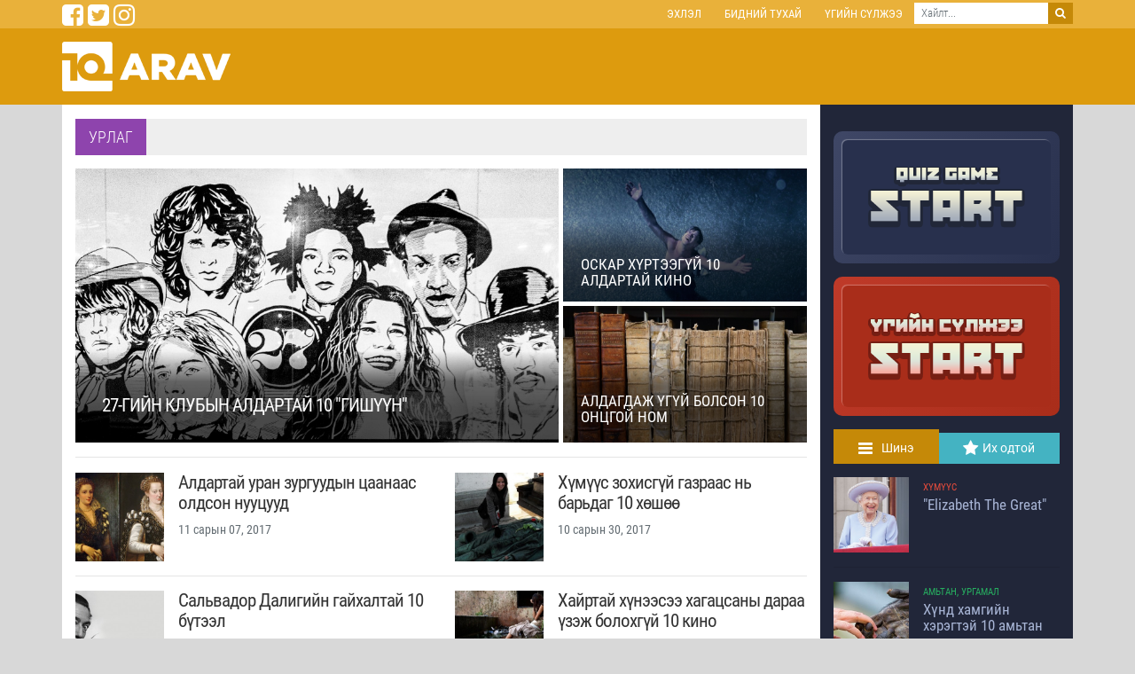

--- FILE ---
content_type: text/html; charset=UTF-8
request_url: http://www.arav.mn/art/l:9
body_size: 8214
content:
<!DOCTYPE html><html lang="en" data-session="9ecb7c85f1767958dc361754603fca0af22d0dbd"><head prefix="og: http://ogp.me/ns# fb: http://ogp.me/ns/fb# article: http://ogp.me/ns/article#"><meta charset="UTF-8"><meta name="viewport" content="width=device-width, initial-scale=1, shrink-to-fit=no"><meta property="fb:app_id" content="136466936766399" /><meta property="og:type" content="article" /><meta property="og:title" content="Арав.мн" /><meta property="og:description" content="" /><meta property="og:url" content="http://www.arav.mn/art/l:9" /><meta property="og:image" content="http://www.arav.mn/images/ogimage.jpg" /><meta name="twitter:card" content="summary_large_image"/><meta name="twitter:site" content="@bamdaa"/><meta name="twitter:domain" content="arav.mn"/><meta name="twitter:creator" content="@bamdaa"/><meta name="twitter:image:src" content="http://www.arav.mn/images/ogimage.jpg"/><link rel="apple-touch-icon" sizes="57x57" href="http://www.arav.mn/icon/apple-icon-57x57.png"><link rel="apple-touch-icon" sizes="60x60" href="http://www.arav.mn/icon/apple-icon-60x60.png"><link rel="apple-touch-icon" sizes="72x72" href="http://www.arav.mn/icon/apple-icon-72x72.png"><link rel="apple-touch-icon" sizes="76x76" href="http://www.arav.mn/icon/apple-icon-76x76.png"><link rel="apple-touch-icon" sizes="114x114" href="http://www.arav.mn/icon/apple-icon-114x114.png"><link rel="apple-touch-icon" sizes="120x120" href="http://www.arav.mn/icon/apple-icon-120x120.png"><link rel="apple-touch-icon" sizes="144x144" href="http://www.arav.mn/icon/apple-icon-144x144.png"><link rel="apple-touch-icon" sizes="152x152" href="http://www.arav.mn/icon/apple-icon-152x152.png"><link rel="apple-touch-icon" sizes="180x180" href="http://www.arav.mn/icon/apple-icon-180x180.png"><link rel="icon" type="image/png" sizes="192x192" href="http://www.arav.mn/icon/android-icon-192x192.png"><link rel="icon" type="image/png" sizes="32x32" href="http://www.arav.mn/icon/favicon-32x32.png"><link rel="icon" type="image/png" sizes="96x96" href="http://www.arav.mn/icon/favicon-96x96.png"><link rel="icon" type="image/png" sizes="16x16" href="http://www.arav.mn/icon/favicon-16x16.png"><link rel="shortcut icon" href="http://www.arav.mn/favicon.ico" type="image/x-icon"><link rel="icon" href="http://www.arav.mn/favicon.ico" type="image/x-icon"><link rel="manifest" href="http://www.arav.mn/icon/manifest.json?v171017123608"><meta name="msapplication-TileColor" content="#ffffff"><meta name="msapplication-TileImage" content="http://www.arav.mn/icon/ms-icon-144x144.png"><meta name="theme-color" content="#ffffff"><link rel="stylesheet" type="text/css" href="http://www.arav.mn/css/front/bootstrap.min.css"><link rel="stylesheet" type="text/css" href="http://www.arav.mn/css/helper.css"><link rel="stylesheet" type="text/css" href="http://www.arav.mn/assets/fa/css/font-awesome.min.css"><link rel="stylesheet" href="http://www.arav.mn/assets/countdown/jquery.countdown.css"/><link rel="stylesheet" type="text/css" href="http://www.arav.mn/css/front/style.css?v201711112346"><title>Арав.мн</title></head><body><div class="header-sub-menu hidden-md-down"><div class="container p0"><div class="row"><div class="col"><div class="d-flex justify-content-start"><div class="mr-auto"><a class="share-facebook text-white mr5" href="/share"	data-url="http://www.arav.mn/"	data-title="Арав.мн"	><i class="fa fa-facebook-square fa-2x"></i></a><a class="share-twitter text-white mr5" href="/tweet"	data-url="http://www.arav.mn/"	data-title="Арав.мн"	><i class="fa fa-twitter-square fa-2x"></i></a><a class="share-instagram text-white mr5" href="#"	data-url="http://www.arav.mn/"	data-title="Арав.мн"	><i class="fa fa-instagram fa-2x"></i></a></div><div><ul class="nav p0 nav-sm justify-content-end"><li class="nav-item"><a class="nav-link ffrc f10 text-uppercase fw400" href="http://www.arav.mn/home">Эхлэл</a></li><li class="nav-item"><a class="nav-link ffrc f10 text-uppercase fw400" href="http://www.arav.mn/about-us">Бидний тухай</a></li><li class="nav-item"><a class="nav-link ffrc f10 text-uppercase fw400" href="http://www.arav.mn/crossword">Үгийн сүлжээ</a></li></ul></div><div><div class="input-group input-group-sm none-radius"><input type="text" class="form-control metro f13 none-radius" placeholder="Хайлт..."><span class="input-group-btn"><button class="btn btn-warning bg-dark metro f13 none-radius" type="button"><i class="fa fa-search"></i></button></span></div></div></div></div></div></div></div><header class="category"><div class="container p0"><div class="row align-items-center"><div class="col-sm-4"><a href="/"><img src="http://www.arav.mn/images/arav.mn.png" alt="Арав.мн"	></a></div><div class="col-sm-8 text-right"></div></div></div></header><div class="container p0 bg-white"><div class="row no-gutters"><div class="col-xl-9 col-sm-12 center-contents pt-lg-3"><div class="col-lg-12 mb15"><div class="list-heading"><span style="background-color:#8e44ad">Урлаг</span></div><div class="row no-gutters"><div class="col-lg-8 d-flex"><a href="http://www.arav.mn/n/151" class="caption-on-image caption-big" style="outline: 5px solid white;"><img class="img-fluid"	src="http://www.arav.mn/images/news/main/97e19cdbc95b1346004d0dd0d58a870a.jpg"	alt="27-гийн клубын алдартай 10 "гишүүн"" ><div class="caption-text"><span>27-гийн клубын алдартай 10 "гишүүн"</span></div></a></div><div class="col-lg-4"><div class="row"><div class="col-lg-12 d-flex"><a href="http://www.arav.mn/n/14y" class="caption-on-image caption-medium" style="outline: 5px solid white"><img class="img-fluid"	src="http://www.arav.mn/images/news/main/116c7e2252561ed4646ea00de84d26f2.jpeg"	alt="Оскар хүртээгүй 10 алдартай кино"><div class="caption-text"><span>Оскар хүртээгүй 10 алдартай кино</span></div></a></div><div class="col-lg-12 d-flex"><a href="http://www.arav.mn/n/14m" class="caption-on-image caption-medium" style="outline: 5px solid white; padding-bottom: -4px"><img	class="img-fluid"	src="http://www.arav.mn/images/news/main/c2464007f729399d3711e329908604fb.jpeg"	alt="Алдагдаж үгүй болсон 10 онцгой ном"><div class="caption-text"><span>Алдагдаж үгүй болсон 10 онцгой ном</span></div></a></div></div></div></div></div><div class="col-md-12 pt0"><hr></div><div class="col-lg-12"></div><div class="container-fluid"><div class="row"><div class="col-lg-6"><div class="media"><a href="http://www.arav.mn/n/iu" class="d-flex mr-3 "><img src="http://www.arav.mn/images/news/thumb/2c6f39053e60c546877deef9d613c510.jpg" height="100"></a><div class="media-body"><a href="http://www.arav.mn/n/iu"><h4 class="ffrc">Алдартай уран зургуудын цаанаас олдсон нууцууд</h4></a><span class="text-muted ffrc">11 сарын 07, 2017</span></div></div></div><div class="col-lg-6"><div class="media"><a href="http://www.arav.mn/n/ib" class="d-flex mr-3 "><img src="http://www.arav.mn/images/news/thumb/ab49eee3b9e0a990d8352c0d292bb0b0.jpg" height="100"></a><div class="media-body"><a href="http://www.arav.mn/n/ib"><h4 class="ffrc">Хүмүүс зохисгүй газраас нь барьдаг 10 хөшөө</h4></a><span class="text-muted ffrc">10 сарын 30, 2017</span></div></div></div><div class="col-md-12"><hr></div><div class="col-lg-6"><div class="media"><a href="http://www.arav.mn/n/i7" class="d-flex mr-3 "><img src="http://www.arav.mn/images/news/thumb/480186a86eef63e9e9aa8c8f16658df4.jpg" height="100"></a><div class="media-body"><a href="http://www.arav.mn/n/i7"><h4 class="ffrc">Сальвадор Далигийн гайхалтай 10 бүтээл</h4></a><span class="text-muted ffrc">10 сарын 28, 2017</span></div></div></div><div class="col-lg-6"><div class="media"><a href="http://www.arav.mn/n/i6" class="d-flex mr-3 "><img src="http://www.arav.mn/images/news/thumb/077d1e1ca184b5bab411f8d5bb8e00e3.jpg" height="100"></a><div class="media-body"><a href="http://www.arav.mn/n/i6"><h4 class="ffrc">Хайртай хүнээсээ хагацсаны дараа үзэж болохгүй 10 кино</h4></a><span class="text-muted ffrc">10 сарын 26, 2017</span></div></div></div><div class="col-md-12"><hr></div><div class="col-lg-6"><div class="media"><a href="http://www.arav.mn/n/i5" class="d-flex mr-3 "><img src="http://www.arav.mn/images/news/thumb/02741123547592f7bac6df20e83b61f6.jpg" height="100"></a><div class="media-body"><a href="http://www.arav.mn/n/i5"><h4 class="ffrc">Нээлтээ хийхээр төлөвлөгдсөн супер баатруудын 10 кино</h4></a><span class="text-muted ffrc">10 сарын 25, 2017</span></div></div></div><div class="col-lg-6"><div class="media"><a href="http://www.arav.mn/n/i2" class="d-flex mr-3 "><img src="http://www.arav.mn/images/news/thumb/1ff3b26a08e896f674d8a14400842b70.jpg" height="100"></a><div class="media-body"><a href="http://www.arav.mn/n/i2"><h4 class="ffrc">Туслах дүр нь гол дүрээ давсан 10 кино</h4></a><span class="text-muted ffrc">10 сарын 24, 2017</span></div></div></div><div class="col-md-12"><hr></div><div class="col-lg-6"><div class="media"><a href="http://www.arav.mn/n/hi" class="d-flex mr-3 "><img src="http://www.arav.mn/images/news/thumb/02cc7dbf5b34baba2e11f557d9206c13.jpg" height="100"></a><div class="media-body"><a href="http://www.arav.mn/n/hi"><h4 class="ffrc">Винсент Ван Гогийн 10 зургийн тухай</h4></a><span class="text-muted ffrc">10 сарын 08, 2017</span></div></div></div><div class="col-lg-6"><div class="media"><a href="http://www.arav.mn/n/hh" class="d-flex mr-3 "><img src="http://www.arav.mn/images/news/thumb/5ed42bab9532879b2b06fb3826bb6b46.jpg" height="100"></a><div class="media-body"><a href="http://www.arav.mn/n/hh"><h4 class="ffrc">"Оддын дайн" киноны талаар сонирхолтой 10 баримт</h4></a><span class="text-muted ffrc">10 сарын 07, 2017</span></div></div></div><div class="col-md-12"><hr></div><div class="col-lg-6"><div class="media"><a href="http://www.arav.mn/n/go" class="d-flex mr-3 topten-thumb"><img src="http://www.arav.mn/images/news/thumb/9aef5679ed8cc7bea97c56e259b97bcd.jpg" height="100"></a><div class="media-body"><a href="http://www.arav.mn/n/go"><h4 class="ffrc">Монголын шилдэг уран сайхны кино (1980-1989)</h4></a><span class="text-muted ffrc">9 сарын 26, 2017</span></div></div></div><div class="col-lg-6"><div class="media"><a href="http://www.arav.mn/n/gl" class="d-flex mr-3 topten-thumb"><img src="http://www.arav.mn/images/news/thumb/c98d0f00a460a5c43b3ed26044ed4f45.jpg" height="100"></a><div class="media-body"><a href="http://www.arav.mn/n/gl"><h4 class="ffrc">Монголын хамгийн шилдэг хип хоп, рэп уран бүтээлчид</h4></a><span class="text-muted ffrc">9 сарын 25, 2017</span></div></div></div><div class="col-md-12"><hr></div><div class="col-sm-12 text-center"><nav aria-label="Page navigation"><ul class="pagination justify-content-center"><li class="page-item"><a href="http://www.arav.mn/art/l:8" class="page-link" data-ci-pagination-page="8" rel="prev"><i class="fa fa-angle-left"></i></a></li><li class="page-item"><a href="http://www.arav.mn/art" class="page-link" data-ci-pagination-page="1" rel="start">1</a></li><li class="page-item"><a href="http://www.arav.mn/art/l:2" class="page-link" data-ci-pagination-page="2">2</a></li><li class="page-item"><a href="http://www.arav.mn/art/l:3" class="page-link" data-ci-pagination-page="3">3</a></li><li class="page-item"><a href="http://www.arav.mn/art/l:4" class="page-link" data-ci-pagination-page="4">4</a></li><li class="page-item"><a href="http://www.arav.mn/art/l:5" class="page-link" data-ci-pagination-page="5">5</a></li><li class="page-item"><a href="http://www.arav.mn/art/l:6" class="page-link" data-ci-pagination-page="6">6</a></li><li class="page-item"><a href="http://www.arav.mn/art/l:7" class="page-link" data-ci-pagination-page="7">7</a></li><li class="page-item"><a href="http://www.arav.mn/art/l:8" class="page-link" data-ci-pagination-page="8">8</a></li><li class="page-item active"><span class="page-link">9</span></li><li class="page-item"><a href="http://www.arav.mn/art/l:10" class="page-link" data-ci-pagination-page="10">10</a></li><li class="page-item"><a href="http://www.arav.mn/art/l:10" class="page-link" data-ci-pagination-page="10" rel="next"><i class="fa fa-angle-right"></i></a></li></ul></nav></div></div></div></div><div class="col-xl-3 hidden-md-down pl15 pr15 bg-dark-blue right-contents pt15"><div class="quizgame-play-banner"><a href="http://www.arav.mn/quiz"><img src="http://www.arav.mn/images/quiz-game-coming-soon.png" alt="Quiz game - Start" class="img-fluid"></a></div><div class="crossword-play-banner"><a href="http://www.arav.mn/crossword"><img src="http://www.arav.mn/images/crossword-start.png" alt="Үгийн сүлжээ - Start" class="img-fluid"></a></div><ul class="nav nav-pills nav-fill recommended-tabs"><li class="nav-item"><a class="nav-link active" data-toggle="tab" href="#recommended-latest" role="tab"><i class="fa fa-list fa-bars fa-lg mr10"></i>Шинэ</a></li><li class="nav-item"><a class="nav-link" data-toggle="tab" href="#recommended-hot" role="tab"><i class="fa fa-star fa-lg mr5"></i>Их одтой</a></li></ul><div class="tab-content"><div class="tab-pane active" id="recommended-latest" role="tabpanel"><div class="latest-news-list"><div class="media"><a href="http://www.arav.mn/n/15h" class="mr-3 "><img class="d-flex" src="http://www.arav.mn/images/news/thumb/378bac17075bf30bfdb3a625e1f54b3a.jpeg" height="85"></a><div class="media-body"><a href="http://www.arav.mn/people" class="news-category" style="color: #e74c3c">Хүмүүс</a><a href="http://www.arav.mn/n/15h"><h5 class="mt-0 mb5 ffrc" >"Elizabeth The Great"</h5></a></div></div><hr><div class="media"><a href="http://www.arav.mn/n/15b" class="mr-3 "><img class="d-flex" src="http://www.arav.mn/images/news/thumb/02281f62dcd1fd93babce90ef7e348f0.jpeg" height="85"></a><div class="media-body"><a href="http://www.arav.mn/animals-plants" class="news-category" style="color: #27ae60">Амьтан, Ургамал</a><a href="http://www.arav.mn/n/15b"><h5 class="mt-0 mb5 ffrc" >Хүнд хамгийн хэрэгтэй 10 амьтан</h5></a></div></div><hr><div class="media"><a href="http://www.arav.mn/n/15a" class="mr-3 "><img class="d-flex" src="http://www.arav.mn/images/news/thumb/64246c2bc295599916016d29b90f798c.jpg" height="85"></a><div class="media-body"><a href="http://www.arav.mn/earth" class="news-category" style="color: #16a085">Дэлхий</a><a href="http://www.arav.mn/n/15a"><h5 class="mt-0 mb5 ffrc" >Дэлхийн гол шашин шүтлэгүүд</h5></a></div></div><hr><div class="media"><a href="http://www.arav.mn/n/158" class="mr-3 "><img class="d-flex" src="http://www.arav.mn/images/news/thumb/56bbdf826da41f4a0513b32dda8786bb.jpeg" height="85"></a><div class="media-body"><a href="http://www.arav.mn/people" class="news-category" style="color: #e74c3c">Хүмүүс</a><a href="http://www.arav.mn/n/158"><h5 class="mt-0 mb5 ffrc" >Эргэлзээ, хэл ам дагуулсан энхтайвны 10 нобельтон</h5></a></div></div><hr><div class="media"><a href="http://www.arav.mn/n/157" class="mr-3 "><img class="d-flex" src="http://www.arav.mn/images/news/thumb/581811af066b10bc8854247abedd951c.jpeg" height="85"></a><div class="media-body"><a href="http://www.arav.mn/history-geo" class="news-category" style="color: #d35400">Түүх, Газарзүй</a><a href="http://www.arav.mn/n/157"><h5 class="mt-0 mb5 ffrc" >Түүхийг өөрчилсөн 10 хос</h5></a></div></div><hr><div class="media"><a href="http://www.arav.mn/n/155" class="mr-3 "><img class="d-flex" src="http://www.arav.mn/images/news/thumb/8f941c1e6100671067c89e06fcfff62a.jpeg" height="85"></a><div class="media-body"><a href="http://www.arav.mn/people" class="news-category" style="color: #e74c3c">Хүмүүс</a><a href="http://www.arav.mn/n/155"><h5 class="mt-0 mb5 ffrc" >Нас барсныхаа дараа алдаршсан 10 сод хүн</h5></a></div></div><hr><div class="media"><a href="http://www.arav.mn/n/154" class="mr-3 "><img class="d-flex" src="http://www.arav.mn/images/news/thumb/e9be1eceb0db0872e00835bc771397e8.jpeg" height="85"></a><div class="media-body"><a href="http://www.arav.mn/history-geo" class="news-category" style="color: #d35400">Түүх, Газарзүй</a><a href="http://www.arav.mn/n/154"><h5 class="mt-0 mb5 ffrc" >Улс төрийн 10 дуулиантай аллага</h5></a></div></div><hr><div class="media"><a href="http://www.arav.mn/n/153" class="mr-3 "><img class="d-flex" src="http://www.arav.mn/images/news/thumb/f283946f8bed7bd37477506e3491eaf6.jpeg" height="85"></a><div class="media-body"><a href="http://www.arav.mn/earth" class="news-category" style="color: #16a085">Дэлхий</a><a href="http://www.arav.mn/n/153"><h5 class="mt-0 mb5 ffrc" >Улс орнуудын 10 содон бэлэг</h5></a></div></div><hr><div class="media"><a href="http://www.arav.mn/n/152" class="mr-3 "><img class="d-flex" src="http://www.arav.mn/images/news/thumb/467a842080bdf5fe5c92f48287a1a62a.jpeg" height="85"></a><div class="media-body"><a href="http://www.arav.mn/science" class="news-category" style="color: #2c3e50">Шинжлэх ухаан</a><a href="http://www.arav.mn/n/152"><h5 class="mt-0 mb5 ffrc" >Археологийн 10 агуу нээлт</h5></a></div></div><hr><div class="media"><a href="http://www.arav.mn/n/151" class="mr-3 "><img class="d-flex" src="http://www.arav.mn/images/news/thumb/97e19cdbc95b1346004d0dd0d58a870a.jpg" height="85"></a><div class="media-body"><a href="http://www.arav.mn/art" class="news-category" style="color: #8e44ad">Урлаг</a><a href="http://www.arav.mn/n/151"><h5 class="mt-0 mb5 ffrc" >27-гийн клубын алдартай 10 "гишүүн"</h5></a></div></div><hr><div class="media"><a href="http://www.arav.mn/n/150" class="mr-3 "><img class="d-flex" src="http://www.arav.mn/images/news/thumb/15d9180a936f8bdbf4280515c32634e1.png" height="85"></a><div class="media-body"><a href="http://www.arav.mn/history-geo" class="news-category" style="color: #d35400">Түүх, Газарзүй</a><a href="http://www.arav.mn/n/150"><h5 class="mt-0 mb5 ffrc" >Хамгийн олон жилийн өмнө тогтоосон эртний 10 хил</h5></a></div></div><hr><div class="media"><a href="http://www.arav.mn/n/14y" class="mr-3 "><img class="d-flex" src="http://www.arav.mn/images/news/thumb/116c7e2252561ed4646ea00de84d26f2.jpeg" height="85"></a><div class="media-body"><a href="http://www.arav.mn/art" class="news-category" style="color: #8e44ad">Урлаг</a><a href="http://www.arav.mn/n/14y"><h5 class="mt-0 mb5 ffrc" >Оскар хүртээгүй 10 алдартай кино</h5></a></div></div><hr><div class="media"><a href="http://www.arav.mn/n/14x" class="mr-3 "><img class="d-flex" src="http://www.arav.mn/images/news/thumb/31a04c70738bb1409bb2f743765c5126.jpeg" height="85"></a><div class="media-body"><a href="http://www.arav.mn/animals-plants" class="news-category" style="color: #27ae60">Амьтан, Ургамал</a><a href="http://www.arav.mn/n/14x"><h5 class="mt-0 mb5 ffrc" >Бүх цаг үеийн 10 үлэмж биет</h5></a></div></div><hr><div class="media"><a href="http://www.arav.mn/n/14v" class="mr-3 "><img class="d-flex" src="http://www.arav.mn/images/news/thumb/8865498548c4c21b37e7cba48e579b62.jpg" height="85"></a><div class="media-body"><a href="http://www.arav.mn/people" class="news-category" style="color: #e74c3c">Хүмүүс</a><a href="http://www.arav.mn/n/14v"><h5 class="mt-0 mb5 ffrc" >Шүтэн бишрэгчдийнхээ гарт амиа алдсан 10 алдартан</h5></a></div></div><hr><div class="media"><a href="http://www.arav.mn/n/14u" class="mr-3 "><img class="d-flex" src="http://www.arav.mn/images/news/thumb/db8a860d5aba2c749246c03df216d9fc.jpeg" height="85"></a><div class="media-body"><a href="http://www.arav.mn/history-geo" class="news-category" style="color: #d35400">Түүх, Газарзүй</a><a href="http://www.arav.mn/n/14u"><h5 class="mt-0 mb5 ffrc" >"Титаник"-ийг живүүлсэн 10 алдаа</h5></a></div></div><hr><div class="media"><a href="http://www.arav.mn/n/14t" class="mr-3 "><img class="d-flex" src="http://www.arav.mn/images/news/thumb/63311445bbc1ad3179d60edc09db089a.png" height="85"></a><div class="media-body"><a href="http://www.arav.mn/earth" class="news-category" style="color: #16a085">Дэлхий</a><a href="http://www.arav.mn/n/14t"><h5 class="mt-0 mb5 ffrc" >Биеллээ олоогүй холбооны 10 улс</h5></a></div></div><hr><div class="media"><a href="http://www.arav.mn/n/14r" class="mr-3 "><img class="d-flex" src="http://www.arav.mn/images/news/thumb/43d0d5014e8ec6f2a2b2d3923de43996.jpeg" height="85"></a><div class="media-body"><a href="http://www.arav.mn/animals-plants" class="news-category" style="color: #27ae60">Амьтан, Ургамал</a><a href="http://www.arav.mn/n/14r"><h5 class="mt-0 mb5 ffrc" >10 махчин ургамал</h5></a></div></div><hr><div class="media"><a href="http://www.arav.mn/n/14o" class="mr-3 "><img class="d-flex" src="http://www.arav.mn/images/news/thumb/f79a5b8f0392a2c00002d5c238a0d4fa.jpg" height="85"></a><div class="media-body"><a href="http://www.arav.mn/science" class="news-category" style="color: #2c3e50">Шинжлэх ухаан</a><a href="http://www.arav.mn/n/14o"><h5 class="mt-0 mb5 ffrc" >Батлагдталаа он удсан шинжлэх ухааны санал, таамгууд ба тэдгээрийг анхлан дэвшүүлсэн эрдэмтэд</h5></a></div></div><hr><div class="media"><a href="http://www.arav.mn/n/14n" class="mr-3 "><img class="d-flex" src="http://www.arav.mn/images/news/thumb/9dc721aa9c3df483322d8de93504c09d.jpeg" height="85"></a><div class="media-body"><a href="http://www.arav.mn/history-geo" class="news-category" style="color: #d35400">Түүх, Газарзүй</a><a href="http://www.arav.mn/n/14n"><h5 class="mt-0 mb5 ffrc" >Америкийг бүтээсэн газрын 10 наймаа</h5></a></div></div><hr><div class="media"><a href="http://www.arav.mn/n/14m" class="mr-3 "><img class="d-flex" src="http://www.arav.mn/images/news/thumb/c2464007f729399d3711e329908604fb.jpeg" height="85"></a><div class="media-body"><a href="http://www.arav.mn/art" class="news-category" style="color: #8e44ad">Урлаг</a><a href="http://www.arav.mn/n/14m"><h5 class="mt-0 mb5 ffrc" >Алдагдаж үгүй болсон 10 онцгой ном</h5></a></div></div><hr><div class="media"><a href="http://www.arav.mn/n/14l" class="mr-3 "><img class="d-flex" src="http://www.arav.mn/images/news/thumb/6639e98ace95d70d8de563570568b87a.jpeg" height="85"></a><div class="media-body"><a href="http://www.arav.mn/animals-plants" class="news-category" style="color: #27ae60">Амьтан, Ургамал</a><a href="http://www.arav.mn/n/14l"><h5 class="mt-0 mb5 ffrc" >Хамгийн эртний 10 амьтан</h5></a></div></div><hr><div class="media"><a href="http://www.arav.mn/n/14j" class="mr-3 "><img class="d-flex" src="http://www.arav.mn/images/news/thumb/014c570b1763925bc6bd5cee281cd630.jpg" height="85"></a><div class="media-body"><a href="http://www.arav.mn/people" class="news-category" style="color: #e74c3c">Хүмүүс</a><a href="http://www.arav.mn/n/14j"><h5 class="mt-0 mb5 ffrc" >Мари Антуанеттийг хэрхэн хэлмэгдүүлсэн тухай 10 баримт</h5></a></div></div><hr><div class="media"><a href="http://www.arav.mn/n/14i" class="mr-3 "><img class="d-flex" src="http://www.arav.mn/images/news/thumb/34089923a7f60ba1543a67362ff4f43b.jpeg" height="85"></a><div class="media-body"><a href="http://www.arav.mn/history-geo" class="news-category" style="color: #d35400">Түүх, Газарзүй</a><a href="http://www.arav.mn/n/14i"><h5 class="mt-0 mb5 ffrc" >Түүхэн дэх хамгийн чухал 10 уулзалт</h5></a></div></div><hr><div class="media"><a href="http://www.arav.mn/n/14h" class="mr-3 "><img class="d-flex" src="http://www.arav.mn/images/news/thumb/37b25105c112a02fd2da1037d156540a.jpg" height="85"></a><div class="media-body"><a href="http://www.arav.mn/people" class="news-category" style="color: #e74c3c">Хүмүүс</a><a href="http://www.arav.mn/n/14h"><h5 class="mt-0 mb5 ffrc" >Сахин хамгаалагч</h5></a></div></div><hr><div class="media"><a href="http://www.arav.mn/n/14d" class="mr-3 "><img class="d-flex" src="http://www.arav.mn/images/news/thumb/80e672cf9898a10621a542118c80dd9a.jpg" height="85"></a><div class="media-body"><a href="http://www.arav.mn/science" class="news-category" style="color: #2c3e50">Шинжлэх ухаан</a><a href="http://www.arav.mn/n/14d"><h5 class="mt-0 mb5 ffrc" >Сантиметр бүр өөрийн түүхтэй</h5></a></div></div><hr><div class="media"><a href="http://www.arav.mn/n/14c" class="mr-3 "><img class="d-flex" src="http://www.arav.mn/images/news/thumb/adf82ed869b455ae2a2c238e3b334bc0.jpg" height="85"></a><div class="media-body"><a href="http://www.arav.mn/history-geo" class="news-category" style="color: #d35400">Түүх, Газарзүй</a><a href="http://www.arav.mn/n/14c"><h5 class="mt-0 mb5 ffrc" >Хувцас загвар, гоо сайхантай холбоотой сонирхолтой 10 баримт</h5></a></div></div><hr><div class="media"><a href="http://www.arav.mn/n/148" class="mr-3 "><img class="d-flex" src="http://www.arav.mn/images/news/thumb/6b6c752f521b6353e53c6109790a741e.jpg" height="85"></a><div class="media-body"><a href="http://www.arav.mn/history-geo" class="news-category" style="color: #d35400">Түүх, Газарзүй</a><a href="http://www.arav.mn/n/148"><h5 class="mt-0 mb5 ffrc" >Хүний хөл хүрээгүй сүүлчийн онгон газрууд</h5></a></div></div><hr><div class="media"><a href="http://www.arav.mn/n/147" class="mr-3 "><img class="d-flex" src="http://www.arav.mn/images/news/thumb/a677a4f529cbebf4955674d38b0d1575.jpg" height="85"></a><div class="media-body"><a href="http://www.arav.mn/earth" class="news-category" style="color: #16a085">Дэлхий</a><a href="http://www.arav.mn/n/147"><h5 class="mt-0 mb5 ffrc" >Финландын “шидэт” хайрцаг</h5></a></div></div><hr><div class="media"><a href="http://www.arav.mn/n/146" class="mr-3 "><img class="d-flex" src="http://www.arav.mn/images/news/thumb/86981fb1a400bde702077ca130c58fa7.png" height="85"></a><div class="media-body"><a href="http://www.arav.mn/animals-plants" class="news-category" style="color: #27ae60">Амьтан, Ургамал</a><a href="http://www.arav.mn/n/146"><h5 class="mt-0 mb5 ffrc" >Ногоон байгууламжийн тухай ойлголт</h5></a></div></div><hr><div class="media"><a href="http://www.arav.mn/n/142" class="mr-3 "><img class="d-flex" src="http://www.arav.mn/images/news/thumb/fc80a3d86d7dffa97e4589f26a7173f4.jpg" height="85"></a><div class="media-body"><a href="http://www.arav.mn/earth" class="news-category" style="color: #16a085">Дэлхий</a><a href="http://www.arav.mn/n/142"><h5 class="mt-0 mb5 ffrc" >“Мини” Бермудын гурвалжин</h5></a></div></div></div></div><div class="tab-pane" id="recommended-hot" role="tabpanel"><div class="latest-news-list"><div class="media"><a href="http://www.arav.mn/n/x7" class="mr-3 "><img class="d-flex" src="http://www.arav.mn/images/news/thumb/e00f2cdd39c3e9fa36cf1b5243975ff9.jpg" height="85"></a><div class="media-body"><a href="http://www.arav.mn/animals-plants" class="news-category" style="color: #27ae60">Амьтан, Ургамал</a><a href="http://www.arav.mn/n/x7"><h5 class="mt-0 mb5 ffrc" title="9.29244193100221">Монгол орны ховор амьтад - ТАХЬ</h5></a></div></div><hr><div class="media"><a href="http://www.arav.mn/n/xv" class="mr-3 "><img class="d-flex" src="http://www.arav.mn/images/news/thumb/605e1f6786a94495328e0887df81bee4.jpg" height="85"></a><div class="media-body"><a href="http://www.arav.mn/animals-plants" class="news-category" style="color: #27ae60">Амьтан, Ургамал</a><a href="http://www.arav.mn/n/xv"><h5 class="mt-0 mb5 ffrc" title="9.256370849278433">Монгол орны ховор амьтад - ХАЛИУН БУГА</h5></a></div></div><hr><div class="media"><a href="http://www.arav.mn/n/k6" class="mr-3 "><img class="d-flex" src="http://www.arav.mn/images/news/thumb/9ed2e9bcdbc639dace7ddb37b2c2c31d.jpg" height="85"></a><div class="media-body"><a href="http://www.arav.mn/history-geo" class="news-category" style="color: #d35400">Түүх, Газарзүй</a><a href="http://www.arav.mn/n/k6"><h5 class="mt-0 mb5 ffrc" title="9.225984245544101">Алдартай боловч “зохиомол” байж мэдэх түүхэн үйл явдлууд</h5></a></div></div><hr><div class="media"><a href="http://www.arav.mn/n/js" class="mr-3 "><img class="d-flex" src="http://www.arav.mn/images/news/thumb/ee9a8f40e4bd872ea2542e831d1a3ef3.jpg" height="85"></a><div class="media-body"><a href="http://www.arav.mn/people" class="news-category" style="color: #e74c3c">Хүмүүс</a><a href="http://www.arav.mn/n/js"><h5 class="mt-0 mb5 ffrc" title="9.218719691106266">Бүх цаг үеийн шилдэг 10 мэргэн бууч</h5></a></div></div><hr><div class="media"><a href="http://www.arav.mn/n/kl" class="mr-3 "><img class="d-flex" src="http://www.arav.mn/images/news/thumb/8461faaeba29f80174bffd3e338f5794.jpg" height="85"></a><div class="media-body"><a href="http://www.arav.mn/history-geo" class="news-category" style="color: #d35400">Түүх, Газарзүй</a><a href="http://www.arav.mn/n/kl"><h5 class="mt-0 mb5 ffrc" title="9.21537150970985">Дэлхийн түүхэн дэх хамгийн “тэнэг” 10 дайн</h5></a></div></div><hr><div class="media"><a href="http://www.arav.mn/n/j6" class="mr-3 "><img class="d-flex" src="http://www.arav.mn/images/news/thumb/85e7d3b37f9a98873a430f340e209ab9.jpg" height="85"></a><div class="media-body"><a href="http://www.arav.mn/earth" class="news-category" style="color: #16a085">Дэлхий</a><a href="http://www.arav.mn/n/j6"><h5 class="mt-0 mb5 ffrc" title="9.19101342187835">Шарк танкын талаарх сонирхолтой 10 баримт</h5></a></div></div><hr><div class="media"><a href="http://www.arav.mn/n/i9" class="mr-3 "><img class="d-flex" src="http://www.arav.mn/images/news/thumb/26eff96d6af2877b132b5f4061a4f852.jpg" height="85"></a><div class="media-body"><a href="http://www.arav.mn/sport" class="news-category" style="color: #2980b9">Спорт</a><a href="http://www.arav.mn/n/i9"><h5 class="mt-0 mb5 ffrc" title="9.187532079418732">Спортын түүхэн дэх хамгийн ичгүүргүй 10 луйвар</h5></a></div></div><hr><div class="media"><a href="http://www.arav.mn/n/lx" class="mr-3 "><img class="d-flex" src="http://www.arav.mn/images/news/thumb/042c65409ef602c4b61f5cbd9cd2322b.jpg" height="85"></a><div class="media-body"><a href="http://www.arav.mn/art" class="news-category" style="color: #8e44ad">Урлаг</a><a href="http://www.arav.mn/n/lx"><h5 class="mt-0 mb5 ffrc" title="9.18637937985785">Game of Thrones: Тайвин Ланнистерын түүх</h5></a></div></div><hr><div class="media"><a href="http://www.arav.mn/n/nn" class="mr-3 "><img class="d-flex" src="http://www.arav.mn/images/news/thumb/8567eb2de3fcd251f1a6f5b6d8376c92.jpg" height="85"></a><div class="media-body"><a href="http://www.arav.mn/sport" class="news-category" style="color: #2980b9">Спорт</a><a href="http://www.arav.mn/n/nn"><h5 class="mt-0 mb5 ffrc" title="9.175065231565473">Түүхийг өөрчилсөн спортын 10 үйл явдал</h5></a></div></div><hr><div class="media"><a href="http://www.arav.mn/n/il" class="mr-3 "><img class="d-flex" src="http://www.arav.mn/images/news/thumb/9e88a4500da2ecfdbdccba106cc17f2a.jpg" height="85"></a><div class="media-body"><a href="http://www.arav.mn/science" class="news-category" style="color: #2c3e50">Шинжлэх ухаан</a><a href="http://www.arav.mn/n/il"><h5 class="mt-0 mb5 ffrc" title="9.170119420127484">Хүн төрөлхтнийг өөрчилсөн 10 гол нээлт</h5></a></div></div><hr><div class="media"><a href="http://www.arav.mn/n/ks" class="mr-3 "><img class="d-flex" src="http://www.arav.mn/images/news/thumb/1d385f02457b10f9d25e7d62c11c9fc7.jpg" height="85"></a><div class="media-body"><a href="http://www.arav.mn/history-geo" class="news-category" style="color: #d35400">Түүх, Газарзүй</a><a href="http://www.arav.mn/n/ks"><h5 class="mt-0 mb5 ffrc" title="9.16723886908949">Ганцаараа бүтэн армийн эсрэг байлдсан 10 дайчин</h5></a></div></div><hr><div class="media"><a href="http://www.arav.mn/n/n1" class="mr-3 "><img class="d-flex" src="http://www.arav.mn/images/news/thumb/4dc6e2ebfc54e7b76462c9a824244476.jpg" height="85"></a><div class="media-body"><a href="http://www.arav.mn/earth" class="news-category" style="color: #16a085">Дэлхий</a><a href="http://www.arav.mn/n/n1"><h5 class="mt-0 mb5 ffrc" title="9.166153483221148">Дэлхийг аврах гарц буюу хаягдал хүнсний талаарх 10 баримт</h5></a></div></div><hr><div class="media"><a href="http://www.arav.mn/n/ib" class="mr-3 "><img class="d-flex" src="http://www.arav.mn/images/news/thumb/ab49eee3b9e0a990d8352c0d292bb0b0.jpg" height="85"></a><div class="media-body"><a href="http://www.arav.mn/art" class="news-category" style="color: #8e44ad">Урлаг</a><a href="http://www.arav.mn/n/ib"><h5 class="mt-0 mb5 ffrc" title="9.163242369960196">Хүмүүс зохисгүй газраас нь барьдаг 10 хөшөө</h5></a></div></div><hr><div class="media"><a href="http://www.arav.mn/n/ih" class="mr-3 "><img class="d-flex" src="http://www.arav.mn/images/news/thumb/3a5b7b647b3e09f925b1fff1646c9445.jpg" height="85"></a><div class="media-body"><a href="http://www.arav.mn/animals-plants" class="news-category" style="color: #27ae60">Амьтан, Ургамал</a><a href="http://www.arav.mn/n/ih"><h5 class="mt-0 mb5 ffrc" title="9.158025381247816">Хамгийн өмхий амьтад</h5></a></div></div><hr><div class="media"><a href="http://www.arav.mn/n/nl" class="mr-3 "><img class="d-flex" src="http://www.arav.mn/images/news/thumb/69388427f93d3c07ef757d0000b06eaa.jpg" height="85"></a><div class="media-body"><a href="http://www.arav.mn/animals-plants" class="news-category" style="color: #27ae60">Амьтан, Ургамал</a><a href="http://www.arav.mn/n/nl"><h5 class="mt-0 mb5 ffrc" title="9.15735941834716">Бурхан мэт тахин шүтэгддэг 10 амьтан</h5></a></div></div><hr><div class="media"><a href="http://www.arav.mn/n/i5" class="mr-3 "><img class="d-flex" src="http://www.arav.mn/images/news/thumb/02741123547592f7bac6df20e83b61f6.jpg" height="85"></a><div class="media-body"><a href="http://www.arav.mn/art" class="news-category" style="color: #8e44ad">Урлаг</a><a href="http://www.arav.mn/n/i5"><h5 class="mt-0 mb5 ffrc" title="9.15459287854946">Нээлтээ хийхээр төлөвлөгдсөн супер баатруудын 10 кино</h5></a></div></div><hr><div class="media"><a href="http://www.arav.mn/n/kd" class="mr-3 "><img class="d-flex" src="http://www.arav.mn/images/news/thumb/cba54e2a4909999509ff1178a6ef7851.jpg" height="85"></a><div class="media-body"><a href="http://www.arav.mn/art" class="news-category" style="color: #8e44ad">Урлаг</a><a href="http://www.arav.mn/n/kd"><h5 class="mt-0 mb5 ffrc" title="9.153905027613414">Попын хаан Майкл Жэксоны талаарх 10 сонирхолтой баримт</h5></a></div></div><hr><div class="media"><a href="http://www.arav.mn/n/kv" class="mr-3 "><img class="d-flex" src="http://www.arav.mn/images/news/thumb/29eb8601820c99e97aaa5884615c299d.jpg" height="85"></a><div class="media-body"><a href="http://www.arav.mn/people" class="news-category" style="color: #e74c3c">Хүмүүс</a><a href="http://www.arav.mn/n/kv"><h5 class="mt-0 mb5 ffrc" title="9.151331630705734">Хонины арьс нөмөрсөн 10 чоно</h5></a></div></div><hr><div class="media"><a href="http://www.arav.mn/n/h2" class="mr-3 "><img class="d-flex" src="http://www.arav.mn/images/news/thumb/3b5996dda47434f6338c5a046828ded4.jpg" height="85"></a><div class="media-body"><a href="http://www.arav.mn/history-geo" class="news-category" style="color: #d35400">Түүх, Газарзүй</a><a href="http://www.arav.mn/n/h2"><h5 class="mt-0 mb5 ffrc" title="9.149384357337835">Дэлхийн хамгийн үзэсгэлэнтэй 10 харш</h5></a></div></div><hr><div class="media"><a href="http://www.arav.mn/n/m2" class="mr-3 "><img class="d-flex" src="http://www.arav.mn/images/news/thumb/2f669924f467ba3604c43db0a897eb4a.jpg" height="85"></a><div class="media-body"><a href="http://www.arav.mn/history-geo" class="news-category" style="color: #d35400">Түүх, Газарзүй</a><a href="http://www.arav.mn/n/m2"><h5 class="mt-0 mb5 ffrc" title="9.146315176788793">Сталины Зөвлөлт Оросын аймшигт 10 үнэн</h5></a></div></div><hr><div class="media"><a href="http://www.arav.mn/n/jf" class="mr-3 "><img class="d-flex" src="http://www.arav.mn/images/news/thumb/f347923fb7ca1af02a58115e1ea64416.jpg" height="85"></a><div class="media-body"><a href="http://www.arav.mn/science" class="news-category" style="color: #2c3e50">Шинжлэх ухаан</a><a href="http://www.arav.mn/n/jf"><h5 class="mt-0 mb5 ffrc" title="9.14620944798047">Сансарт буй хүний биед тохиолддог 10 үзэгдэл</h5></a></div></div><hr><div class="media"><a href="http://www.arav.mn/n/mw" class="mr-3 "><img class="d-flex" src="http://www.arav.mn/images/news/thumb/dfa3aaf89b438016d34c1c9f397fa5a8.jpg" height="85"></a><div class="media-body"><a href="http://www.arav.mn/art" class="news-category" style="color: #8e44ad">Урлаг</a><a href="http://www.arav.mn/n/mw"><h5 class="mt-0 mb5 ffrc" title="9.143723226203042">Алдартай бүтээлүүдийн ардах сонирхолтой түүхүүд</h5></a></div></div><hr><div class="media"><a href="http://www.arav.mn/n/f0" class="mr-3 "><img class="d-flex" src="http://www.arav.mn/images/news/thumb/cf9decd8c00ed0827265c5983b5b3bd5.jpg" height="85"></a><div class="media-body"><a href="http://www.arav.mn/science" class="news-category" style="color: #2c3e50">Шинжлэх ухаан</a><a href="http://www.arav.mn/n/f0"><h5 class="mt-0 mb5 ffrc" title="9.142871800277454">Дэлхийн I дайны "ачаар" бий болсон 10 зүйл</h5></a></div></div><hr><div class="media"><a href="http://www.arav.mn/n/ke" class="mr-3 "><img class="d-flex" src="http://www.arav.mn/images/news/thumb/775ca1ecec62fb37b2b14b4f238f112f.jpg" height="85"></a><div class="media-body"><a href="http://www.arav.mn/science" class="news-category" style="color: #2c3e50">Шинжлэх ухаан</a><a href="http://www.arav.mn/n/ke"><h5 class="mt-0 mb5 ffrc" title="9.140306398855966">Гравитацийн долгион ба Нобелийн шагнал</h5></a></div></div><hr><div class="media"><a href="http://www.arav.mn/n/hl" class="mr-3 "><img class="d-flex" src="http://www.arav.mn/images/news/thumb/25c1dee64906c06de7ce977500125b3f.jpg" height="85"></a><div class="media-body"><a href="http://www.arav.mn/mongolia" class="news-category" style="color: #7f8c8d">Монгол</a><a href="http://www.arav.mn/n/hl"><h5 class="mt-0 mb5 ffrc" title="9.137608268871062">Монголын түүхэн газрууд - Хэрлэн барс хотын туурь</h5></a></div></div><hr><div class="media"><a href="http://www.arav.mn/n/mj" class="mr-3 "><img class="d-flex" src="http://www.arav.mn/images/news/thumb/974983e3c7e96478006268a00228ba8a.jpg" height="85"></a><div class="media-body"><a href="http://www.arav.mn/sport" class="news-category" style="color: #2980b9">Спорт</a><a href="http://www.arav.mn/n/mj"><h5 class="mt-0 mb5 ffrc" title="9.136315558401995">Өвлийн олимпийн түүхэн дэх хэзээ ч мартагдахгүй мөчүүд</h5></a></div></div><hr><div class="media"><a href="http://www.arav.mn/n/en" class="mr-3 topten-thumb"><img class="d-flex" src="http://www.arav.mn/images/news/thumb/e83674bacc2bf31129215a96f44974a7.jpg" height="85"></a><div class="media-body"><a href="http://www.arav.mn/art" class="news-category" style="color: #8e44ad">Урлаг</a><a href="http://www.arav.mn/n/en"><h5 class="mt-0 mb5 ffrc" title="9.134750589442229">"Game of thrones" киноны гол дүрүүд</h5></a></div></div><hr><div class="media"><a href="http://www.arav.mn/n/mc" class="mr-3 "><img class="d-flex" src="http://www.arav.mn/images/news/thumb/d8f909735537950daf332deed75a4861.jpg" height="85"></a><div class="media-body"><a href="http://www.arav.mn/animals-plants" class="news-category" style="color: #27ae60">Амьтан, Ургамал</a><a href="http://www.arav.mn/n/mc"><h5 class="mt-0 mb5 ffrc" title="9.13381110045519">Монгол орны ховор амьтад - ОЙН БУЛГА</h5></a></div></div><hr><div class="media"><a href="http://www.arav.mn/n/10f" class="mr-3 "><img class="d-flex" src="http://www.arav.mn/images/news/thumb/c9d8d6aba2b11dac152d0ea3ef18806a.jpg" height="85"></a><div class="media-body"><a href="http://www.arav.mn/science" class="news-category" style="color: #2c3e50">Шинжлэх ухаан</a><a href="http://www.arav.mn/n/10f"><h5 class="mt-0 mb5 ffrc" title="9.133810885267142">Хулхины шинжлэх ухааны товч түүх</h5></a></div></div><hr><div class="media"><a href="http://www.arav.mn/n/ky" class="mr-3 "><img class="d-flex" src="http://www.arav.mn/images/news/thumb/fc401bc86c44bf29776b762c5cbcfee3.jpg" height="85"></a><div class="media-body"><a href="http://www.arav.mn/earth" class="news-category" style="color: #16a085">Дэлхий</a><a href="http://www.arav.mn/n/ky"><h5 class="mt-0 mb5 ffrc" title="9.133276332338387">Алдартай 10 гэрэл зургийн ардах жинхэнэ түүх</h5></a></div></div></div></div></div></div></div></div><footer><div class="container mt20 mb20 pt10 pb10"><div class="row"><div class="col-12 text-center text-md-right"><div class="float-md-right"><img class="ml20" src="http://www.arav.mn/images/arav.mn-grey.png" alt="Арав.мн" height="50"></div><div class="pt5 text-md-right"><hr class="hidden-md-up"><nav><a href="http://www.arav.mn/about-us">Бидний тухай</a><span class="ml10 mr10 hidden-sm-down">|</span><div class="clear-fix hidden-md-up"></div><a href="http://www.arav.mn/crossword">Үгийн сүлжээ</a></nav><hr class="hidden-md-up"><p>&copy;2026 Arav.mn</p></div></div></div></div></footer><script src="http://www.arav.mn/js/front/jquery-1.11.1.min.js"></script><script src="http://www.arav.mn/js/front/tether.min.js"></script><script src="http://www.arav.mn/js/front/bootstrap.min.js"></script><script src="http://www.arav.mn/assets/countdown/jquery.plugin.min.js"></script><script src="http://www.arav.mn/assets/countdown/jquery.countdown.js"></script><script src="http://www.arav.mn/js/front/scripts.js"	id="front-js"	data-controller="category"	data-method="l:9"	data-slug="art"></script><script> (function(i,s,o,g,r,a,m){i['GoogleAnalyticsObject']=r;i[r]=i[r]||function(){ (i[r].q=i[r].q||[]).push(arguments)},i[r].l=1*new Date();a=s.createElement(o), m=s.getElementsByTagName(o)[0];a.async=1;a.src=g;m.parentNode.insertBefore(a,m) })(window,document,'script','https://www.google-analytics.com/analytics.js','ga'); ga('create', 'UA-106178315-1', 'auto'); ga('send', 'pageview');</script></body></html>


















































































<div>
	<a href="https://www.medinfopedia.com/" rel="nofollow">https://www.medinfopedia.com/</a>
	<a href="https://sdkartikax-2.sch.id" rel="nofollow">https://sdkartikax-2.sch.id</a>

</div>

--- FILE ---
content_type: application/javascript
request_url: http://www.arav.mn/js/front/scripts.js
body_size: 2269
content:
var _CONTROLLER;
var _METHOD;
var _ROUTE;
var _MODAL;

$(function() {

    /* Currently load Contoller and Method */
    _CONTROLLER = decodeURIComponent($("#front-js").data("controller"));
    _METHOD = decodeURIComponent($("#front-js").data("method"));
    _ROUTE = decodeURIComponent($("#front-js").data("route"));
    //_MODAL      = $("#global-modal");

    $('.dropdown, .dropdown-submenu').hover(function() {
        $(this).addClass('show');
    }, function() {
        $(this).removeClass('show');
    });

    $(".follow-link").click(function() {
        window.location = $(this).attr("href");
    });

    /* Tooltip Configuration */
    $('[data-toggle="tooltip"]').tooltip();
    

    /* INITIATE WHOLE NANOScrollers */
    if($(".nano").length) $(".nano").nanoScroller();    

    /* Crossword top users */
    $("#crossword-top-users a").click(function(e) {
        e.preventDefault();
        var that = $(this);

        $("#crossword-top-users a").each(function(){
            var tab = $(this);
				tab.removeClass("active");

				$(tab.attr("href")).hide();

			if(tab[0] == that[0])
			{
				tab.addClass("active");
				$(tab.attr("href")).show();
			}
        });
    });

        /* Quiz top users */
    $("#quiz-top-users a").click(function(e) {
        e.preventDefault();
        var that = $(this);

        $("#quiz-top-users a").each(function(){
            var tab = $(this);
                tab.removeClass("active");

                $(tab.attr("href")).hide();

            if(tab[0] == that[0])
            {
                tab.addClass("active");
                $(tab.attr("href")).show();
            }
        });
    });


    $("#feedback-send").on("click", function(event) {
        event.preventDefault();

        var name = $("#feedback-name").val();
        var email = $("#feedback-email").val();
        var body = $("#feedback-body").val();

        if (name != '' && email != '' && body != '') {
            $.ajax({
                method: "POST",
                url: "/contact/send",
                data: { name: name, email: email, body: body },
                success: function(respond) {
                    if (respond == "success") {
                        $.alert({
                            title: '<i class="fa fa-check-circle fa-2x"></i>',
                            message: 'Санал хүсэлт амжилттай илгээгдлээ.',
                            theme: 'greensea'
                        });
                    }

                    if (respond == "invalid-email") {
                        $.alert({
                            title: '<i class="fa fa-exclamation-triangle fa-2x"></i>',
                            message: 'И-мэйл хаяг алдаатай байна.',
                            theme: 'pumpkin'
                        });
                    }

                    if (respond == "missing-data") {
                        $.alert({
                            title: '<i class="fa fa-exclamation-triangle fa-2x"></i>',
                            message: 'Мэдээллээ бүрэн бөглөнө үү!',
                            theme: 'pumpkin'
                        });
                    }
                }
            });
        }
    });

    if ($('.catergory-news-list .owl-carousel').length) {
        $('.catergory-news-list .owl-carousel').owlCarousel({
            loop: true,
            margin: 10,
            lazyLoad:true,
            dots: false,
            nav: true,
            navText: ['<i class="fa fa-angle-left fa-fw fa-lg"></i>', '<i class="fa fa-angle-right fa-fw fa-lg"></i>'],
            responsive: {
                0: {
                    items: 2
                },
                768: {
                    items: 3
                },
                1000: {
                    items: 4
                },
                1100: {
                    items: 3
                }
            }
        });
    }

    if ($('.news-option-owl .owl-carousel').length) {
        $('.news-option-owl .owl-carousel').owlCarousel({
            loop: true,
            margin: 10,
            lazyLoad:true,
            dots: false,
            nav: true,
            navText: ['<i class="fa fa-angle-left fa-fw fa-lg"></i>', '<i class="fa fa-angle-right fa-fw fa-lg"></i>'],
            responsive: {
                0: {
                    items: 2
                },
                600: {
                    items: 3
                },
                1200: {
                    items: 5
                }
            }
        });
    }

    // SOCIAL
    var ogUrl = encodeURIComponent($('meta[property="og:url"]').attr("content"));
    var ogTitle = $('meta[property="og:title"]').attr("content");

    $("body").on("click", ".share-facebook", function(e) {
        e.preventDefault();
        var shareBtn = $(this);

        if (shareBtn.data("url")) {
            ogUrl = encodeURIComponent(shareBtn.data("url"));
        }

        /*if(shareBtn.data("title"))
        {
            ogTitle = shareBtn.data("title");
            $("meta[property='og:title']").attr("content", ogTitle);            
        }*/

        $desc = $('meta[property="og:description"]').attr("content");
        $furl = "http://www.facebook.com/sharer/sharer.php?u=" + ogUrl;
        popupWindow($furl, ogTitle, 545, 545)
    });

    $("body").on("click", ".share-twitter", function(e) {
        e.preventDefault();
        var shareBtn = $(this);

        if (shareBtn.data("url"))
            ogUrl = encodeURIComponent(shareBtn.data("url"));

        /* if(shareBtn.data("title"))
        {
            ogTitle = shareBtn.data("title");
            $("meta[property='og:title']").attr("content", ogTitle);            
        }*/

        $turl = "https://twitter.com/share?url=" + ogUrl + "&text=" + ogTitle;
        popupWindow($turl, ogTitle, 550, 450)
    });


    if($("#quizCountdown").length && quizResultOn)
    {
        $("#quizCountdown").countdown({
            until: quizResultOn,
            serverSync: serverTime,
            labels: ['ЖИЛ', 'САР', '7 ХОНОГ', 'ӨДӨР', 'ЦАГ', 'МИНУТ', 'СЕКУНД'],
            labels1: ['ЖИЛ', 'САР', '7 ХОНОГ', 'ӨДӨР', 'ЦАГ', 'МИНУТ', 'СЕКУНД'],
            padZeroes: true,
            onExpiry: quizCountdownExpired
        });
    }

    function quizCountdownExpired(){
        window.location.href = window.location.href;
    }

});

function popupWindow(k, g, d, f, c) {
    var e = (screen.width - d) / 2;
    var j = (screen.height - f) / 2;
    winprops = "height=" + f + ",width=" + d + ",top=" + j + ",left=" + e + ",scrollbars=" + c + ",resizable";
    win = window.open(k, g, winprops);
    if (parseInt(navigator.appVersion) >= 4) {
        win.window.focus()
    }
}


function setCookie(cname, cvalue, exdays) {
    var d = new Date();
    d.setTime(d.getTime() + (exdays * 24 * 60 * 60 * 1000));
    var expires = "expires=" + d.toUTCString();
    document.cookie = cname + "=" + cvalue + ";" + expires + ";path=/";
}

function getCookie(cname) {
    var name = cname + "=";
    var ca = document.cookie.split(';');
    for (var i = 0; i < ca.length; i++) {
        var c = ca[i];
        while (c.charAt(0) == ' ') {
            c = c.substring(1);
        }
        if (c.indexOf(name) == 0) {
            return c.substring(name.length, c.length);
        }
    }
    return "";
}

function serverTime() {
    var time = false;
    $.ajax({
        url: '/serverTime.php',
        dataType: 'text',
        success: function (text) {
            time = new Date(text);
        },
        error: function (http, message, exc) {
            time = new Date();
        }
    });    
    return time;
}